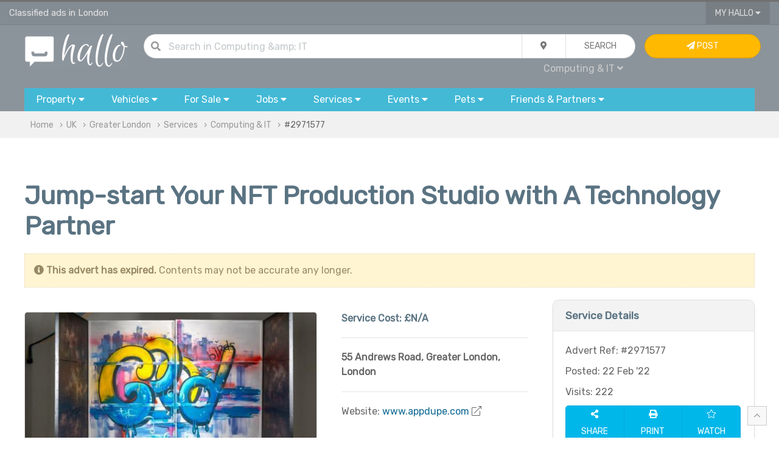

--- FILE ---
content_type: text/html; charset=UTF-8
request_url: https://www.hallo.co.uk/ads/computing-and-it-services/jump-start-your-nft-production-studio-with-a-technology-partner/2971577
body_size: 13895
content:
<!doctype html>
<html prefix="og: http://ogp.me/ns#">
<head>
    <!-- Global site tag (gtag.js) - Google Analytics -->
    <script async src="https://www.googletagmanager.com/gtag/js?id=UA-144379025-1"></script>
    <script>
        window.dataLayer = window.dataLayer || [];

        function gtag() {
            dataLayer.push(arguments);
        }

        gtag('js', new Date());

        gtag('config', 'UA-144379025-1');
    </script>

            <title>Jump-start Your NFT Production Studio with A Technology Partner | London | Greater London | Hallo</title>
        <meta charset="utf-8">

    <meta name="viewport" content="width=device-width, initial-scale=1.0, minimum-scale=1.0"/>
    <meta name="keywords" content="Computing & IT, Offered, IT, IT services, computing, computing services, computer repairs, Uk, web, web developer, web desiner, , London, Greater London, UK"/>
    <meta name="description" content="An NFT studio is something that digitizes the traditional art industry with drag-and-drop functionalities and off-the-shelf tools. Well, establishing"/>
    <link rel="shortcut icon" href="/favicon.ico" type="image/x-icon">


    <meta property="og:title" content="Jump-start Your NFT Production Studio with A Technology Partner | London | Greater London | Hallo"/>
    <meta property="og:description" content="An NFT studio is something that digitizes the traditional art industry with drag-and-drop functionalities and off-the-shelf tools. Well, establishing"/>
    <meta property="og:type" content="website"/>
    <meta property="og:url" content="https://www.hallo.co.uk/ads/computing-and-it-services/jump-start-your-nft-production-studio-with-a-technology-partner/2971577"/>
    <meta property="og:site_name" content="Hallo.co.uk">
    <meta property="og:locale" content="en_GB">
    <meta property="og:country-name" content="United Kingdom"/>

    
    <meta name="robots" content="index, follow"/>

                <meta property="og:image" content="https://cnt.hallo.co.uk/u/152761/i/1645540157_nft_studio_dev.jpg"/>
        <meta property="og:image:alt" content="preview image 1 for Jump-start Your NFT Production Studio with A Technology Partner"/>
    
            <meta property="og:region" content="Greater London"/>
                <meta property="og:locality" content="London"/>
                <meta property="og:postal-code" content="E8 4RL"/>
        <meta property="og:phone_number" content="9791101817"/>


    <meta name="twitter:card" content="summary"/>
    <meta name="twitter:site" content="@hallo_uk"/>
    <meta name="twitter:title" content="Jump-start Your NFT Production Studio with A Technology Partner | London | Greater London | Hallo"/>
            <meta name="twitter:image" content="https://cnt.hallo.co.uk/u/152761/i/1645540157_nft_studio_dev.jpg"/>
        <meta name="twitter:url" content="https://www.hallo.co.uk/ads/computing-and-it-services/jump-start-your-nft-production-studio-with-a-technology-partner/2971577"/>
    <meta name="twitter:description" content="An NFT studio is something that digitizes the traditional art industry with drag-and-drop functionalities and off-the-shelf tools. Well, establishing"/>

            <link rel="canonical" href="https://www.hallo.co.uk/ads/computing-and-it-services/jump-start-your-nft-production-studio-with-a-technology-partner/2971577"/>
    
                <link href="/css/uikit.min.css?v=6" rel="stylesheet">
        <link href="/css/grid.min.css?v=6" rel="stylesheet">
        <link href="/css/app.css?v=6" rel="stylesheet">
        <link href="/css/toggles.css?v=6" rel="stylesheet">
        <link href="/css/theme-default.css?v=6" rel="stylesheet">
        <link href="/css/fa.min.css?v=6" rel="stylesheet">
        <link href="/css/fa-solid.min.css?v=6" rel="stylesheet">
        <link href="/css/fa-light.min.css?v=6" rel="stylesheet">
        <link href="/css/fa-brands.min.css?v=6" rel="stylesheet">
        <link href="/css/autocomplete.min.css?v=6" rel="stylesheet">
        <link href="/css/autocomplete.themes.min.css?v=6" rel="stylesheet">
    

        <script>
        var usrSession = false;
        var urlWatch = "/ads/watch/add";
        var urlUnwatch = "/ads/watch/remove";
        var urlFollow = "/my/follow";
        var urlUnfollow = "/my/unfollow";
    </script>
            <script src="/js/uikit.min.js?v=6"></script>
        <script src="/js/jquery.js?v=6"></script>
        <script src="/js/autocomplete.min.js?v=6"></script>
        <script src="/js/global.js?v=6"></script>
    
    <script src="/js/jquery.form.min.js"></script>
    <script>
        function checkContent() {
            email = $("#msg_email").val();
            senderName = $("#msg_user").val();
            if (senderName == '') {
                $("#msg_error").html('Name & valid e-mail address are important when replying to an advert...');
                return false;
            }
            if (email == '') {
                $("#msg_error").html('Name & valid e-mail address are important when replying to an advert...');
                return false;
            }
            return true;
        }

        function validateEmail(email) {
            var re = /^(([^<>()[\]\\.,;:\s@\"]+(\.[^<>()[\]\\.,;:\s@\"]+)*)|(\".+\"))@((\[[0-9]{1,3}\.[0-9]{1,3}\.[0-9]{1,3}\.[0-9]{1,3}\])|(([a-zA-Z\-0-9]+\.)+[a-zA-Z]{2,}))$/;
            return re.test(email);
        }


        function r(who) {
                        var v8535 = '1471817';
            var phone = $(who).text().replace("XXXX", v8535.substring(7 -4));
            $(who).html("<a style='color:white' href='tel:" + phone + "'>" + phone + '</a>');
        }


        function send(wha) {
                        if (!checkContent()) {
                return false;
            }
            $("#msg_error").html('');
            email = $("#msg_email").val();
            if (validateEmail(email)) {
                $("#frm").submit();
            } else {
                $("#msg_error").html('Invalid e-mail address provided...');
            }
                    }

        var options = {
            success: processResponse,
            dataType: 'json'
        };
        $('#frm').ajaxForm(options);

        function processResponse(responseText, statusText, xhr, $form) {
            json = responseText;
            if (json.status == 1) {
                reply();
                notifier(json.msg, 'envelope');
            }
            if (json.status == 0) {
                $("#msg_error").html(json.msg);
            }
        }

        
        function printAd() {
            var url = '/ads/computing-and-it-services/jump-start-your-nft-production-studio-with-a-technology-partner/2971577?p=print';
            openWin(url, "Print", "800", "640");
        }
    </script>

    <script>
        var loc = 'Uk';

        if (loc.toLowerCase() === 'uk') {
            loc = 'UK';
        }

        $(document).ready(function () {
            $("#q").keypress(function (event) {
                if (event.which == 13) {
                    event.preventDefault();
                    qSearch();
                }
            });
            autocompleteLocation('ql', '/ajax/l/towns_search');
        });

        function setLocation(location) {
            location = location || 'uk';
            $.ajax({
                type: "POST",
                data: {
                    location: location
                },
                async: true,
                url: "/ajax/l/location_set",
            }).done(function (results) {
                if (results.status === 1) {
                    // var pathname = window.location.pathname.split('/');
                    // if(location !== 'uk') {
                    //     pathname[2] = toUrl(location);
                    // } else {
                    //     pathname[2] = '';
                    // }
                    // console.log(window.location.origin)
                    // console.log(pathname.join('/'))
                    // console.log(window.location.search)
                    //
                    // var url = window.location.origin;
                    // console.log(pathname)
                    // if(pathname.length) {
                    //     url += pathname.join('/')
                    // }
                    // url +=window.location.search
                    // window.location.href = '?location='+ toUrl(location);
                }
            });
        }
    </script>
</head>

<body>
    <!-- TOP NAV { -->
        <!-- TOP NAV { -->
<div class="hdr-nav-top">
    <div class="uk-container uk-container-large" style="height: 37px; padding: 0px 15px">
        <div uk-grid class="uk-grid uk-grid-collapse">
            <div class="uk-width-2-3@m uk-width-1-2 uk-text-truncate fc-whi-ed fs-11" style="line-height: 37px" id="top">
                Classified ads in London            </div>
            <div class="uk-width-1-3@m uk-width-1-2 uk-text-right">
                                                <button type="button" class="uk-button uk-button-width-reset uk-button-blank border-remove border-radius-remove" style="padding: 0px 15px">My Hallo <i class="fas fa-caret-down"></i></button>
                <div uk-dropdown="mode: click" class="uk-dropdown uk-dropdown-small" style="">
                    <ul class="uk-nav uk-nav-dropdown uk-text-left">
                                                    <li><a href="/my/sign-in"><i class="fas fa-sign-in"></i> Sign In...</a></li>
                            <li><a href="/register"><i class="fas fa-pen"></i> Sign Up</a></li>
                                            </ul>
                </div>
                                    <a href="#" uk-toggle="target: #navigation-container; cls: uk-visible@m; animation: uk-animation-slide-top;" class="fc-whi uk-margin-small-left uk-hidden@m"><i class="fas fa-bars fs-14"></i></a>
                            </div>
        </div>
    </div>
</div>
<!-- } TOP NAV -->

                                                                                                                                                                                                                                                                                                                                                                                                                                                                                                                                                                                                    
<div class="hdr-nav">
    <!-- NAV { -->
    <div class="uk-container uk-container-large" style="padding: 15px 30px;">
        <div uk-grid class="uk-grid uk-grid-small">
            <div class="uk-width-1-6@m uk-text-center">
                <a href="/" title="Hallo Free Classified Ads"><img alt="Hallo Classifieds Ads" class="uk-width-auto@s uk-width-1-4" src="/gfx/hallo_logo.png"></a>
            </div>
            <div class="uk-width-2-3@m">
                <form class="uk-form">
                    <div class="uk-button-group uk-width-1-1">
                        <dic class="uk-inline uk-width-expand">
                            <div class="uk-form-icon"><i class="fas fa-search"></i></div>
                            <input type="text" class="uk-input uk-width-expand border-radius" style="border-radius: 30px" id="q" value="" placeholder="Search  in Computing &amp; IT ...">
                        </dic>
                        <div class="uk-inline">
                            <button type="button" class="uk-button" id="search_drop"><i class="fas fa-map-marker-alt"></i></button>
                            <div uk-drop="mode: click" >
                                <div class="uk-card uk-card-body uk-card-default uk-card-small">
                                    <div uk-grid class="uk-grid uk-grid-small">
                                        <div class="uk-width-1-1">
                                            <h4>Current Location</h4>
                                        </div>
                                        <div class="uk-width-1-1">
                                            <div class="uk-button-group uk-width-1-1">
                                                <div class="form-icon uk-width-auto uk-form-small"><i class="fas fa-map-marker-alt"></i></div>
                                                <input type="text" name="ql" id="ql" value="UK" class="uk-input uk-form-small uk-width-expand" placeholder="in all UK...">
                                            </div>
                                        </div>
                                        <div class="uk-width-1-1">
                                            <h4>Distance</h4>
                                        </div>
                                        <div class="uk-width-1-1">
                                            <select name="miles_distance" id="miles_distance" class="uk-select uk-form-small uk-width-1-1 uk-width-expand border-radius">
                                                <option selected value="">Within the area</option>
                                                <option  value="3">+3 miles</option>
                                                <option  value="5">+5 miles</option>
                                                <option  value="10">+10 miles</option>
                                                <option  value="15">+15 miles</option>
                                                <option  value="30">+30 miles</option>
                                                <option  value="50">+50 miles</option>
                                                <option  value="75">+75 miles</option>
                                                <option  value="100">+100 miles</option>
                                            </select>
                                        </div>
                                    </div>
                                </div>
                            </div>
                        </div>
                        <button id="qb" class="uk-button uk-width-auto" type="button" onclick="qSearch();"><span class="uk-hidden@m"><i class="fas fa-chevron-right"></i></span><span class="uk-visible@m">Search</span></button>
                    </div>
                    <div class="uk-width-1-1 uk-text-right@m uk-text-center">
                        <div style="padding: 5px">
                            <a id="qc" class="fc-gre fs-12  uk-padding-small">All Categories <i class="fas fa-caret-down"></i></a>
                            <div uk-dropdown="mode: click">
                                <ul class="uk-nav uk-nav-dropdown uk-text-left" style="z-index: 99999">
                                    <li class="uk-nav-header">Search in...</li>
                                    <li><a href="javascript:;" onclick="setCat('All', '');">All</a></li>
                                    <li class="uk-nav-divider"></li>
                                                                                                                                                                                                                                                                                                                                                                                                                                                                                                                                                                                                                                                                                                                                                                                                                                                                                                                                                                                                                                                                                                                                                                                                                                                                                                                                                                    <li><a href="javascript:;" onclick="setCat('Services', 'services')" class="b">Services</a></li>
                                            <li class="uk-nav-divider"></li>
                                                                                            <li><a href="javascript:;" onclick="setCat('Accounting &amp; Finance', 'accounting-financial-services')">Accounting &amp; Finance</a></li>
                                                                                                                                            <li><a href="javascript:;" onclick="setCat('Advertising, Photography &amp; Printing', 'advertising-photography-printing')">Advertising, Photography &amp; Printing</a></li>
                                                                                                                                            <li><a href="javascript:;" onclick="setCat('Legal Advice &amp; Immigration', 'legal-advice-immigration-services')">Legal Advice &amp; Immigration</a></li>
                                                                                                                                            <li><a href="javascript:;" onclick="setCat('Computing &amp; IT', 'computing-and-it-services')">Computing &amp; IT</a></li>
                                                                                                                                            <li><a href="javascript:;" onclick="setCat('Building &amp; Renovation', 'building-and-renovation-services')">Building &amp; Renovation</a></li>
                                                                                                                                            <li><a href="javascript:;" onclick="setCat('Electrical &amp; Plumbing', 'electrical-and-plumbing-services')">Electrical &amp; Plumbing</a></li>
                                                                                                                                            <li><a href="javascript:;" onclick="setCat('Cleaning Services', 'cleaning-services')">Cleaning Services</a></li>
                                                                                                                                            <li><a href="javascript:;" onclick="setCat('Babysitting &amp; Childcare', 'babysitting-and-childcare-services')">Babysitting &amp; Childcare</a></li>
                                                                                                                                            <li><a href="javascript:;" onclick="setCat('Courier, Shipping &amp; Removals', 'courier-shipping-removals-services')">Courier, Shipping &amp; Removals</a></li>
                                                                                                                                            <li><a href="javascript:;" onclick="setCat('Counseling', 'counseling-services')">Counseling</a></li>
                                                                                                                                            <li><a href="javascript:;" onclick="setCat('Health &amp; Beauty', 'health-and-beauty-services')">Health &amp; Beauty</a></li>
                                                                                                                                            <li><a href="javascript:;" onclick="setCat('Tuition &amp; Teaching', 'tuition-and-teaching-services')">Tuition &amp; Teaching</a></li>
                                                                                                                                            <li><a href="javascript:;" onclick="setCat('Translation &amp; Interpreting', 'translation-and-interpreting')">Translation &amp; Interpreting</a></li>
                                                                                                                                            <li><a href="javascript:;" onclick="setCat('Entertainment', 'entertainment-services')">Entertainment</a></li>
                                                                                                                                            <li><a href="javascript:;" onclick="setCat('Travel &amp; Holidays', 'travel-and-holidays')">Travel &amp; Holidays</a></li>
                                                                                                                                            <li><a href="javascript:;" onclick="setCat('Tours &amp; Sightseeing', 'tours-and-sightseeing')">Tours &amp; Sightseeing</a></li>
                                                                                                                                            <li><a href="javascript:;" onclick="setCat('Taxis &amp; Private Hire', 'taxis-and-private-hire')">Taxis &amp; Private Hire</a></li>
                                                                                                                                            <li><a href="javascript:;" onclick="setCat('Rideshare &amp; Car Pooling', 'rideshare-and-car-pooling')">Rideshare &amp; Car Pooling</a></li>
                                                                                                                                            <li><a href="javascript:;" onclick="setCat('Vehicle Repairs', 'car-van-repair-services')">Vehicle Repairs</a></li>
                                                                                                                                            <li><a href="javascript:;" onclick="setCat('Tools &amp; Equipment Hire', 'tools-and-equipment-hire')">Tools &amp; Equipment Hire</a></li>
                                                                                                                                            <li><a href="javascript:;" onclick="setCat('Astrology &amp; Psychics', 'astrology-and-psychics')">Astrology &amp; Psychics</a></li>
                                                                                                                                            <li><a href="javascript:;" onclick="setCat('Security &amp; Safety Services', 'security-and-safety-services')">Security &amp; Safety Services</a></li>
                                                                                                                                                                                                                                                                                                                                                                                                                                                                                                                                                                                                                                                                                                                                                                                                                    

                                                                            <script>
                                            $(document).ready(function () {
                                                setCat('Computing &amp; IT', 'computing-and-it-services')
                                            });
                                        </script>
                                                                    </ul>
                            </div>
                        </div>
                        <span id="qcu" style="display: none"></span>
                    </div>
                </form>
            </div>
            <div class="uk-width-1-6@m uk-visible@m">
                                    <a class="uk-button uk-button uk-button-warning uk-width-1-1" href="/my/sign-in"> <i class="fas fa-paper-plane"></i> Post <span class="uk-visible@xl"> Advert</span></a>
                            </div>
        </div>
    </div>
    <!-- } NAV -->

    <!-- CATS { -->
        <div class="uk-container uk-container-large uk-visible@m" id="navigation-container">
        <div id="navigation">
            <button type="button" class="uk-button uk-width-auto">
                <div class="uk-visible@m">Property <i class="fas fa-caret-down"></i></div>
                <div class="uk-hidden@m"><i class="fas fa-home fs-20 fc-whi" style="line-height: 15pt;"></i></div>
                <div class="uk-hidden@m fc-whi uk-text-center fs-9 uk-text-uppercase" style="line-height: 10pt; margin-bottom: 15px">Property</div>
            </button>
            <div uk-dropdown="mode: click; pos: bottom-justify; boundary: #navigation; boundary-align: true" class="uk-panel-scrollable">
                <div class="bubble">
                    <div class="uk-grid" uk-grid>
                        <div class="uk-width-2-3@m">
                            <div class="uk-card uk-card-body uk-column-1-2@s">
                                <ul class="uk-nav uk-dropdown-nav">
                                    <li class="uk-nav-header fs-13">Property for Rent</li>
                                                                            <li>
                                            <a class="fs-12" href="/flats-and-houses-to-rent" title="Flats &amp; Houses">Flats &amp; Houses</a>
                                        </li>
                                                                            <li>
                                            <a class="fs-12" href="/rooms-to-rent-and-flatshare" title="Rooms">Rooms</a>
                                        </li>
                                                                            <li>
                                            <a class="fs-12" href="/office-space-to-rent" title="Office Space">Office Space</a>
                                        </li>
                                                                            <li>
                                            <a class="fs-12" href="/retail-office-industrial-units-to-rent" title="Retail, Office &amp; Industrial Units">Retail, Office &amp; Industrial Units</a>
                                        </li>
                                                                            <li>
                                            <a class="fs-12" href="/parking-storage-garage-to-rent" title="Parking, Storage &amp; Garage">Parking, Storage &amp; Garage</a>
                                        </li>
                                                                            <li>
                                            <a class="fs-12" href="/holiday-rentals-and-home-swap" title="Holiday Rentals &amp; Home Swap">Holiday Rentals &amp; Home Swap</a>
                                        </li>
                                                                            <li>
                                            <a class="fs-12" href="/hotels-hostels-short-stay-lettings" title="Hotels, Hostels &amp; Short Stay">Hotels, Hostels &amp; Short Stay</a>
                                        </li>
                                                                        <li class="uk-nav-header fs-13">Property for Sale</li>
                                                                            <li>
                                            <a class="fs-12" href="/flats-and-houses-for-sale" title="Flats &amp; Houses">Flats &amp; Houses</a>
                                        </li>
                                                                            <li>
                                            <a class="fs-12" href="/flats-and-houses-overseas-for-sale" title="Flats &amp; Houses Overseas">Flats &amp; Houses Overseas</a>
                                        </li>
                                                                            <li>
                                            <a class="fs-12" href="/retail-office-industrial-units-for-sale" title="Retail, Office &amp; Industrial Units">Retail, Office &amp; Industrial Units</a>
                                        </li>
                                                                    </ul>
                            </div>
                        </div>
                        <div class="uk-width-1-3@m bc-whi-d border-radius border-radius-left-remove uk-visible@m">
                            <div class="uk-card-body">
                                <div class="uk-margin-auto uk-text-middle uk-text-center">
                                <span class="fa-stack fa-2x">
                                    <i class="fas fa-circle fa-stack-2x fc-gre-ed"></i>
                                    <i class="fas fa-home fa-stack-1x fc-whi"></i>
                                </span>
                                </div>
                                <ul class="uk-list uk-list-divider">
                                    <li><i class="fas fa-bookmark"></i> Browse ads for house and flats rentals in UK.</li>
                                    <li><i class="fas fa-bookmark"></i> Find room to rent and flatshare in UK.</li>
                                    <li><i class="fas fa-bookmark"></i> Find the perfect tenants in UK - advertise your house or flat for rent.
                                </ul>
                            </div>
                        </div>
                    </div>
                </div>
            </div>


            <button type="button" class="uk-button uk-width-auto">
                <span class="uk-visible@m">Vehicles <i class="fas fa-caret-down"></i></span>
                <div class="uk-hidden@m"><i class="fas fa-car fs-20 fc-whi" style="line-height: 15pt;"></i></div>
                <div class="uk-hidden@m fc-whi uk-text-center fs-9 uk-text-uppercase" style="line-height: 10pt; margin-bottom: 15px">Cars</div>
            </button>
            <div uk-dropdown="mode: click; pos: bottom-justify; boundary: #navigation; boundary-align: true" class="uk-panel-scrollable">
                <div class="bubble">
                    <div uk-grid class="uk-grid">
                        <div class="uk-width-2-3@m">
                            <div class="uk-card uk-card-body uk-column-1-2@m">
                                <ul class="uk-nav uk-nav-dropdown">
                                    <li class="uk-nav-header fs-13">Cars, Commercial Vehicles & Boats</li>
                                                                            <li>
                                            <a class="fs-12" href="/cars" title="Cars">Cars</a>
                                        </li>
                                                                            <li>
                                            <a class="fs-12" href="/vans-and-commercial-vehicles" title="Vans &amp; Commercial Vehicles">Vans &amp; Commercial Vehicles</a>
                                        </li>
                                                                            <li>
                                            <a class="fs-12" href="/scooters-motorcycles-for-sale" title="Scooters &amp; Motorcycles">Scooters &amp; Motorcycles</a>
                                        </li>
                                                                            <li>
                                            <a class="fs-12" href="/cars-vans-parts-and-salvage" title="Vehicles Parts &amp; Accessories">Vehicles Parts &amp; Accessories</a>
                                        </li>
                                                                            <li>
                                            <a class="fs-12" href="/bicycles" title="Bicycles">Bicycles</a>
                                        </li>
                                                                            <li>
                                            <a class="fs-12" href="/boats-for-sale" title="Boats">Boats</a>
                                        </li>
                                                                            <li>
                                            <a class="fs-12" href="/plates-registration-for-sale" title="Plates &amp; Regs For Sale">Plates &amp; Regs For Sale</a>
                                        </li>
                                                                            <li>
                                            <a class="fs-12" href="/caravans-motorhomes-for-sale" title="Caravans &amp; Motorhomes">Caravans &amp; Motorhomes</a>
                                        </li>
                                                                    </ul>
                            </div>
                        </div>
                        <div class="uk-width-1-3@m bc-whi-d border-radius border-radius-left-remove uk-visible@m">
                            <div class="uk-card-body">
                                <div class="uk-margin-auto uk-text-middle uk-text-center">
                                <span class="fa-stack fa-2x">
                                    <i class="fas fa-circle fa-stack-2x fc-gre-ed"></i>
                                    <i class="fas fa-car fa-stack-1x fc-whi"></i>
                                </span>
                                </div>
                                <ul class="uk-list uk-list-divider">
                                    <li><i class="fas fa-bookmark"></i> Buy or sell your car, van, caravans or boat for sale in UK.</li>
                                    <li><i class="fas fa-bookmark"></i> Sell your car or van quickly with our VRM look up service.</li>
                                    <li><i class="fas fa-bookmark"></i> Pay on site after inspection of the vehicle.</li>
                                </ul>
                            </div>
                        </div>
                    </div>
                </div>
            </div>


            <button type="button" class="uk-button">
                <span class="uk-visible@m">For Sale <i class="fas fa-caret-down"></i></span>
                <div class="uk-hidden@m"><i class="fas fa-tags fs-20 fc-whi" style="line-height: 15pt;"></i></div>
                <div class="uk-hidden@m fc-whi uk-text-center fs-9 uk-text-uppercase" style="line-height: 10pt; margin-bottom: 15px">Items</div>
            </button>
            <div uk-dropdown="mode: click; pos: bottom-justify; boundary: #navigation; boundary-align: true" class="uk-panel-scrollable">
                <div class="bubble">
                    <div class="uk-grid" uk-grid>
                        <div class="uk-width-2-3@m">
                            <div class="uk-card uk-card-body uk-column-1-3@m">
                                <ul class="uk-nav uk-nav-dropdown">
                                    <li class="uk-nav-header fs-13">Electronics</li>
                                                                            <li>
                                            <a class="fs-12" href="/computers-laptops-servers" title="Computers, Laptops &amp; Servers">Computers, Laptops &amp; Servers</a>
                                        </li>
                                                                            <li>
                                            <a class="fs-12" href="/mobiles-tablets-handhelds" title="Mobiles, Tablets &amp; Handhelds">Mobiles, Tablets &amp; Handhelds</a>
                                        </li>
                                                                            <li>
                                            <a class="fs-12" href="/tvs-home-entertainment-systems" title="TV &amp; Home Entertainment">TV &amp; Home Entertainment</a>
                                        </li>
                                                                            <li>
                                            <a class="fs-12" href="/audio-hi-fi-systems" title="Audio &amp; Hi-Fi">Audio &amp; Hi-Fi</a>
                                        </li>
                                                                            <li>
                                            <a class="fs-12" href="/video-games-consoles" title="Video Games &amp; Consoles">Video Games &amp; Consoles</a>
                                        </li>
                                                                            <li>
                                            <a class="fs-12" href="/software-for-sale" title="Software">Software</a>
                                        </li>
                                                                            <li>
                                            <a class="fs-12" href="/cameras-and-photography" title="Cameras &amp; Photography">Cameras &amp; Photography</a>
                                        </li>
                                                                            <li>
                                            <a class="fs-12" href="/pc-office-peripherals-accessories" title="Peripherals &amp; Accessories">Peripherals &amp; Accessories</a>
                                        </li>
                                                                            <li>
                                            <a class="fs-12" href="/telephony-surveilance-networking" title="Telephony, Surveilance &amp; Networking">Telephony, Surveilance &amp; Networking</a>
                                        </li>
                                                                            <li>
                                            <a class="fs-12" href="/in-car-equipment" title="In-Car Entertainment">In-Car Entertainment</a>
                                        </li>
                                                                            <li>
                                            <a class="fs-12" href="/medical-dental-equipment" title="Medical &amp; Dental Equipment">Medical &amp; Dental Equipment</a>
                                        </li>
                                                                        <li class="uk-nav-header fs-13">Home & Garden</li>
                                                                            <li>
                                            <a class="fs-12" href="/furniture-for-sale" title="Furniture">Furniture</a>
                                        </li>
                                                                            <li>
                                            <a class="fs-12" href="/appliances-for-sale" title="Appliances">Appliances</a>
                                        </li>
                                                                            <li>
                                            <a class="fs-12" href="/flooring-carpets-vynil-for-sale" title="Flooring">Flooring</a>
                                        </li>
                                                                            <li>
                                            <a class="fs-12" href="/home-textiles-curtains-bedding-for-sale" title="Textiles">Textiles</a>
                                        </li>
                                                                            <li>
                                            <a class="fs-12" href="/lighting" title="Lighting">Lighting</a>
                                        </li>
                                                                            <li>
                                            <a class="fs-12" href="/garden-tools-equipment-for-sale" title="Garden Tools &amp; Equipment">Garden Tools &amp; Equipment</a>
                                        </li>
                                                                            <li>
                                            <a class="fs-12" href="/gardening-plants-and-supplies" title="Gardening Supplies">Gardening Supplies</a>
                                        </li>
                                                                            <li>
                                            <a class="fs-12" href="/cleaning-and-maintenance" title="Cleaning &amp; Maintenance">Cleaning &amp; Maintenance</a>
                                        </li>
                                                                            <li>
                                            <a class="fs-12" href="/crafts-and-accessories" title="Crafts &amp; Accessories">Crafts &amp; Accessories</a>
                                        </li>
                                                                            <li>
                                            <a class="fs-12" href="/food-and-drink" title="Food &amp; Drink">Food &amp; Drink</a>
                                        </li>
                                                                            <li>
                                            <a class="fs-12" href="/toys-and-games" title="Toys &amp; Games">Toys &amp; Games</a>
                                        </li>
                                                                            <li>
                                            <a class="fs-12" href="/freebies" title="Freebies">Freebies</a>
                                        </li>
                                                                        <li class="uk-nav-header fs-13">Fashion</li>
                                                                            <li>
                                            <a class="fs-12" href="/men-women-kids-clothes" title="Clothing">Clothing</a>
                                        </li>
                                                                            <li>
                                            <a class="fs-12" href="/shoes-and-footware" title="Footware">Footware</a>
                                        </li>
                                                                            <li>
                                            <a class="fs-12" href="/fashion-accessories" title="Accessories">Accessories</a>
                                        </li>
                                                                            <li>
                                            <a class="fs-12" href="/jewellery-and-watches" title="Jewellery &amp; Watches">Jewellery &amp; Watches</a>
                                        </li>
                                                                            <li>
                                            <a class="fs-12" href="/health-and-beauty" title="Health &amp; Beauty">Health &amp; Beauty</a>
                                        </li>
                                                                        <li class="uk-nav-header fs-13">Baby</li>
                                                                            <li>
                                            <a class="fs-12" href="/baby-clothes-shoes-and-accessories" title="Clothes, Shoes &amp; Accessories">Clothes, Shoes &amp; Accessories</a>
                                        </li>
                                                                            <li>
                                            <a class="fs-12" href="/pushchairs-prams-and-car-seats" title="Pushchairs, Prams &amp; Car Seats">Pushchairs, Prams &amp; Car Seats</a>
                                        </li>
                                                                            <li>
                                            <a class="fs-12" href="/baby-maternity-and-pregnancy" title="Maternity &amp; Pregnancy">Maternity &amp; Pregnancy</a>
                                        </li>
                                                                            <li>
                                            <a class="fs-12" href="/baby-and-kids-activity-toys" title="Toys &amp; Activity">Toys &amp; Activity</a>
                                        </li>
                                                                        <li class="uk-nav-header fs-13">Tools & Materials</li>
                                                                            <li>
                                            <a class="fs-12" href="/power-tools-and-equipment-for-sale" title="Power Tools &amp; Equipment">Power Tools &amp; Equipment</a>
                                        </li>
                                                                            <li>
                                            <a class="fs-12" href="/building-materials" title="Building Materials">Building Materials</a>
                                        </li>
                                                                            <li>
                                            <a class="fs-12" href="/plumbing-materials" title="Plumbing Materials">Plumbing Materials</a>
                                        </li>
                                                                            <li>
                                            <a class="fs-12" href="/electrical-materials" title="Electrical Materials">Electrical Materials</a>
                                        </li>
                                                                            <li>
                                            <a class="fs-12" href="/fixings-and-hand-tools" title="Fixing &amp; Hand Tools">Fixing &amp; Hand Tools</a>
                                        </li>
                                                                            <li>
                                            <a class="fs-12" href="/access-equipment" title="Access">Access</a>
                                        </li>
                                                                        <li class="uk-nav-header fs-13">Collectibles & Antiques</li>
                                                                            <li>
                                            <a href="/antique-old-printed-photographic" title="Printed &amp; Photographic">Printed &amp; Photographic</a>
                                        </li>
                                                                            <li>
                                            <a href="/antique-tools-and-equipment" title="Tools &amp; Equipment">Tools &amp; Equipment</a>
                                        </li>
                                                                            <li>
                                            <a href="/antique-accessories-and-wearables" title="Accessories &amp; Wearables">Accessories &amp; Wearables</a>
                                        </li>
                                                                            <li>
                                            <a href="/antiuqe-crafts-and-art" title="Art &amp; Craft">Art &amp; Craft</a>
                                        </li>
                                                                            <li>
                                            <a href="/collectibles-and-technology" title="Technology">Technology</a>
                                        </li>
                                                                            <li>
                                            <a href="/minerals-and-fossils" title="Minerals &amp; Fossils">Minerals &amp; Fossils</a>
                                        </li>
                                                                            <li>
                                            <a href="/antique-furniture-for-sale" title="Furniture">Furniture</a>
                                        </li>
                                                                        <li class="uk-nav-header fs-13">Leisure</li>
                                                                            <li>
                                            <a class="fs-12" href="/books-cds-dvds-for-sale" title="Books, CDs, DVDs">Books, CDs, DVDs</a>
                                        </li>
                                                                            <li>
                                            <a class="fs-12" href="/sport-and-activity-equipment-for-sale" title="Sport &amp; Activity Equipment">Sport &amp; Activity Equipment</a>
                                        </li>
                                                                            <li>
                                            <a class="fs-12" href="/music-instruments-for-sale" title="Musical Instruments">Musical Instruments</a>
                                        </li>
                                                                            <li>
                                            <a class="fs-12" href="/hobby-and-crafts" title="Hobby &amp; Crafts">Hobby &amp; Crafts</a>
                                        </li>
                                                                            <li>
                                            <a class="fs-12" href="/celabrations-and-occasions" title="Celebrations &amp; Occasions">Celebrations &amp; Occasions</a>
                                        </li>
                                                                        <li class="uk-nav-header fs-13">Businesses for Sale</li>
                                                                            <li>
                                            <a class="fs-12" href="/domains-and-websites-for-sale" title="Domains &amp; Websites For Sale">Domains &amp; Websites For Sale</a>
                                        </li>
                                                                            <li>
                                            <a class="fs-12" href="/cafes-bars-restaurants-for-sale" title="Cafes, Bars &amp; Restaurants">Cafes, Bars &amp; Restaurants</a>
                                        </li>
                                                                            <li>
                                            <a class="fs-12" href="/shops-and-workshops-for-sale" title="Shops &amp; Workshops">Shops &amp; Workshops</a>
                                        </li>
                                                                            <li>
                                            <a class="fs-12" href="/business-in-services-for-sale" title="Services">Services</a>
                                        </li>
                                                                            <li>
                                            <a class="fs-12" href="/businesses-for-sale" title="Trade, Distribution &amp; Manufacturing">Trade, Distribution &amp; Manufacturing</a>
                                        </li>
                                                                    </ul>
                            </div>
                        </div>
                        <div class="uk-width-1-3@m bc-whi-d border-radius border-radius-left-remove uk-visible@m">
                            <div class="uk-card uk-card-body">
                                <div class="uk-margin-auto uk-text-middle uk-text-center">
                                <span class="fa-stack fa-2x">
                                    <i class="fas fa-circle fa-stack-2x fc-gre-ed"></i>
                                    <i class="fas fa-tags fa-stack-1x fc-whi"></i>
                                </span>
                                </div>
                                <ul class="uk-list uk-list-divider">
                                    <li><i class="fas fa-bookmark"></i> Buy & sell new and used goods and electronics.</li>
                                    <li><i class="fas fa-bookmark"></i> Sell products & events tickets with <i class="fab fa-paypal"></i> PayPal.</li>
                                </ul>
                            </div>
                        </div>
                    </div>
                </div>
            </div>


            <button type="button" class="uk-button">
                <span class="uk-visible@m">Jobs <i class="fas fa-caret-down"></i></span>
                <div class="uk-hidden@m"><i class="fas fa-users fs-20 fc-whi" style="line-height: 15pt;"></i></div>
                <div class="uk-hidden@m fc-whi uk-text-center fs-9 uk-text-uppercase" style="line-height: 10pt; margin-bottom: 15px">Jobs</div>
            </button>
            <div uk-dropdown="mode: click; pos: bottom-justify; boundary: #navigation; boundary-align: true" class="uk-panel-scrollable">
                <div class="bubble">
                    <div class="uk-grid" uk-grid>
                        <div class="uk-width-2-3@m">
                            <div class="uk-card uk-card-body uk-column-1-2@m">
                                <ul class="uk-nav uk-nav-dropdown">
                                    <li class="uk-nav-header fs-13">Pofessional & Retail Job Vacancies</li>
                                                                            <li>
                                            <a href="/jobs-in-telecoms-and-engineering" title="Telecoms &amp; Computers">Telecoms &amp; Computers</a>
                                        </li>
                                                                            <li>
                                            <a href="/jobs-in-admin-and-office" title="Admin &amp; Office">Admin &amp; Office</a>
                                        </li>
                                                                            <li>
                                            <a href="/jobs-in-art-media-and-design" title="Art, Media &amp; Design">Art, Media &amp; Design</a>
                                        </li>
                                                                            <li>
                                            <a href="/jobs-in-business-and-management" title="Business &amp; Management">Business &amp; Management</a>
                                        </li>
                                                                            <li>
                                            <a href="/jobs-in-customer-services" title="Customer Services">Customer Services</a>
                                        </li>
                                                                            <li>
                                            <a href="/jobs-in-education-and-training" title="Education &amp; Training">Education &amp; Training</a>
                                        </li>
                                                                            <li>
                                            <a href="/jobs-in-engineering-and-architecture" title="Engineering &amp; Architecture">Engineering &amp; Architecture</a>
                                        </li>
                                                                            <li>
                                            <a href="/jobs-in-childcare-and-social-care" title="Childcare &amp; Social Care">Childcare &amp; Social Care</a>
                                        </li>
                                                                            <li>
                                            <a href="/jobs-in-medical-and-health" title="Medical &amp; Health">Medical &amp; Health</a>
                                        </li>
                                                                            <li>
                                            <a href="/jobs-in-bar-restaurant-and-hotels" title="Bar, Restaurant &amp; Hotels">Bar, Restaurant &amp; Hotels</a>
                                        </li>
                                                                            <li>
                                            <a href="/jobs-in-sales-and-business-development" title="Sales &amp; Business Development">Sales &amp; Business Development</a>
                                        </li>
                                                                            <li>
                                            <a href="/jobs-in-software-web-development" title="Software &amp; Web Development">Software &amp; Web Development</a>
                                        </li>
                                                                            <li>
                                            <a href="/jobs-in-bands-musicians-djs" title="Bands, Musicians &amp; DJs">Bands, Musicians &amp; DJs</a>
                                        </li>
                                                                            <li>
                                            <a href="/jobs-in-skilled-trade-and-craft" title="Skilled Trade &amp; Craft">Skilled Trade &amp; Craft</a>
                                        </li>
                                                                            <li>
                                            <a href="/jobs-in-accounting-and-finance" title="Accounting &amp; Finance">Accounting &amp; Finance</a>
                                        </li>
                                                                            <li>
                                            <a href="/jobs-in-agriculture" title="Agriculture">Agriculture</a>
                                        </li>
                                                                            <li>
                                            <a href="/jobs-in-aerospace" title="Aerospace">Aerospace</a>
                                        </li>
                                                                            <li>
                                            <a href="/jobs-in-automotive" title="Automotive">Automotive</a>
                                        </li>
                                                                            <li>
                                            <a href="/jobs-in-legal-and-law" title="Legal &amp; Law">Legal &amp; Law</a>
                                        </li>
                                                                            <li>
                                            <a href="/jobs-in-leisure-and-sport" title="Leisure &amp; Sport">Leisure &amp; Sport</a>
                                        </li>
                                                                            <li>
                                            <a href="/jobs-in-logistics-and-distribution" title="Logistics &amp; Distribution">Logistics &amp; Distribution</a>
                                        </li>
                                                                            <li>
                                            <a href="/jobs-in-manufacturing" title="Manufacturing">Manufacturing</a>
                                        </li>
                                                                            <li>
                                            <a href="/volunteer-and-charity-jobs" title="Volunteer &amp; Charity">Volunteer &amp; Charity</a>
                                        </li>
                                                                            <li>
                                            <a href="/jobs-in-public-sector-and-government" title="Public Sector &amp; Government">Public Sector &amp; Government</a>
                                        </li>
                                                                            <li>
                                            <a href="/jobs-in-recruitment" title="Recruitment">Recruitment</a>
                                        </li>
                                                                            <li>
                                            <a href="/jobs-in-science-and-research" title="Science &amp; Research">Science &amp; Research</a>
                                        </li>
                                                                            <li>
                                            <a href="/jobs-in-transport-and-rail" title="Transport &amp; Rail">Transport &amp; Rail</a>
                                        </li>
                                                                            <li>
                                            <a href="/jobs-in-travel-and-tourism" title="Travel &amp; Tourism">Travel &amp; Tourism</a>
                                        </li>
                                                                            <li>
                                            <a href="/jobs-in-retail" title="Retail">Retail</a>
                                        </li>
                                                                            <li>
                                            <a href="/jobs-in-property-and-housing" title="Property &amp; Housing">Property &amp; Housing</a>
                                        </li>
                                                                            <li>
                                            <a href="/jobs-in-insurance" title="Insurance">Insurance</a>
                                        </li>
                                                                            <li>
                                            <a href="/jobs-in-military-and-defence" title="Military &amp; Defence">Military &amp; Defence</a>
                                        </li>
                                                                            <li>
                                            <a href="/general-jobs" title="General Jobs">General Jobs</a>
                                        </li>
                                                                            <li>
                                            <a href="/part-time-and-weekend-jobs" title="Part Time &amp; Weekend">Part Time &amp; Weekend</a>
                                        </li>
                                                                    </ul>
                            </div>
                        </div>
                        <div class="uk-width-1-3@m bc-whi-d border-radius border-radius-left-remove uk-visible@m">
                            <div class="uk-card uk-card-body">
                                <div class="uk-margin-auto uk-text-middle uk-text-center">
                                <span class="fa-stack fa-2x">
                                    <i class="fas fa-circle fa-stack-2x fc-gre-ed"></i>
                                    <i class="fas fa-users fa-stack-1x fc-whi"></i>
                                </span>
                                </div>
                                <ul class="uk-list uk-list-divider">
                                    <li><i class="fas fa-bookmark"></i> Find a full time or part time jobs in Uk.</li>
                                    <li><i class="fas fa-bookmark"></i> Upload your CV and speed up your job applications.</li>
                                    <li><i class="fas fa-bookmark"></i> Are you a job agency? Upload your jobs.</li>
                                </ul>
                            </div>
                        </div>
                    </div>
                </div>
            </div>

            <button type="button" class="uk-button">
                <span class="uk-visible@m">Services <i class="fas fa-caret-down"></i></span>
                <div class="uk-hidden@m"><i class="fas fa-thumbs-up fs-20 fc-whi" style="line-height: 15pt;"></i></div>
                <div class="uk-hidden@m fc-whi uk-text-center fs-9 uk-text-uppercase" style="line-height: 10pt; margin-bottom: 15px">Services</div>
            </button>
            <div uk-dropdown="mode: click; pos: bottom-justify; boundary: #navigation; boundary-align: true" class="uk-panel-scrollable">
                <div class="bubble">
                    <div class="uk-grid" uk-grid>
                        <div class="uk-width-2-3@m">
                            <div class="uk-card uk-card-body uk-column-1-2@m">
                                <ul class="uk-nav uk-nav-dropdown">
                                    <li class="uk-nav-header fs-13">Skilled Services</li>
                                                                            <li><a class="fs-12" href="/accounting-financial-services" title="Accounting &amp; Finance">Accounting &amp; Finance</a></li>
                                                                            <li><a class="fs-12" href="/advertising-photography-printing" title="Advertising, Photography &amp; Printing">Advertising, Photography &amp; Printing</a></li>
                                                                            <li><a class="fs-12" href="/legal-advice-immigration-services" title="Legal Advice &amp; Immigration">Legal Advice &amp; Immigration</a></li>
                                                                            <li><a class="fs-12" href="/computing-and-it-services" title="Computing &amp; IT">Computing &amp; IT</a></li>
                                                                            <li><a class="fs-12" href="/building-and-renovation-services" title="Building &amp; Renovation">Building &amp; Renovation</a></li>
                                                                            <li><a class="fs-12" href="/electrical-and-plumbing-services" title="Electrical &amp; Plumbing">Electrical &amp; Plumbing</a></li>
                                                                            <li><a class="fs-12" href="/cleaning-services" title="Cleaning Services">Cleaning Services</a></li>
                                                                            <li><a class="fs-12" href="/babysitting-and-childcare-services" title="Babysitting &amp; Childcare">Babysitting &amp; Childcare</a></li>
                                                                            <li><a class="fs-12" href="/translation-and-interpreting" title="Translation &amp; Interpreting">Translation &amp; Interpreting</a></li>
                                                                            <li><a class="fs-12" href="/car-van-repair-services" title="Vehicle Repairs">Vehicle Repairs</a></li>
                                                                        <li class="uk-nav-header fs-13">Health & Beauty Services</li>
                                                                            <li><a class="fs-12" href="/counseling-services" title="Counseling">Counseling</a></li>
                                                                            <li><a class="fs-12" href="/health-and-beauty-services" title="Health &amp; Beauty">Health &amp; Beauty</a></li>
                                                                        <li class="uk-nav-header fs-13">Transportation</li>
                                                                            <li><a class="fs-12" href="/courier-shipping-removals-services" title="Courier, Shipping &amp; Removals">Courier, Shipping &amp; Removals</a></li>
                                                                            <li><a class="fs-12" href="/taxis-and-private-hire" title="Taxis &amp; Private Hire">Taxis &amp; Private Hire</a></li>
                                                                            <li><a class="fs-12" href="/rideshare-and-car-pooling" title="Rideshare &amp; Car Pooling">Rideshare &amp; Car Pooling</a></li>
                                                                        <li class="uk-nav-header fs-13">Tuition</li>
                                                                            <li><a class="fs-12" href="/tuition-and-teaching-services" title="Tuition &amp; Teaching">Tuition &amp; Teaching</a></li>
                                                                        <li class="uk-nav-header fs-13">Travel & Entertainment</li>
                                                                            <li><a class="fs-12" href="/entertainment-services" title="Entertainment">Entertainment</a></li>
                                                                            <li><a class="fs-12" href="/travel-and-holidays" title="Travel &amp; Holidays">Travel &amp; Holidays</a></li>
                                                                            <li><a class="fs-12" href="/tours-and-sightseeing" title="Tours &amp; Sightseeing">Tours &amp; Sightseeing</a></li>
                                    
                                    <li class="uk-nav-header fs-13">Other Services</li>
                                                                            <li><a class="fs-12" href="/tools-and-equipment-hire" title="Tools &amp; Equipment Hire">Tools &amp; Equipment Hire</a></li>
                                                                            <li><a class="fs-12" href="/astrology-and-psychics" title="Astrology &amp; Psychics">Astrology &amp; Psychics</a></li>
                                                                    </ul>
                            </div>
                        </div>
                        <div class="uk-width-1-3@m uk-visible@m bc-whi-d border-radius border-radius-left-remove uk-visible@m">
                            <div class="uk-card uk-card-body">
                                <div class="uk-margin-auto uk-text-middle uk-text-center">
                                <span class="fa-stack fa-2x">
                                    <i class="fas fa-circle fa-stack-2x fc-gre-ed"></i>
                                    <i class="fas fa-thumbs-up fa-stack-1x fc-whi"></i>
                                </span>
                                </div>
                                <ul class="uk-list uk-list-divider">
                                    <li><i class="fas fa-bookmark"></i> Advertise your cleaning or removal services business on Hallo in Uk.</li>
                                    <li><i class="fas fa-bookmark"></i> Advertise your services in UK with classified ads.</li>
                                    <li><i class="fas fa-bookmark"></i> Find local services in UK.</li>
                                </ul>
                            </div>
                        </div>
                    </div>
                </div>
            </div>


            <button type="button" class="uk-button">
                <span class="uk-visible@m">Events <i class="fas fa-caret-down"></i></span>
                <div class="uk-hidden@m"><i class="fas fa-ticket fs-20 fc-whi" style="line-height: 15pt;"></i></div>
                <div class="uk-hidden@m fc-whi uk-text-center fs-9 uk-text-uppercase" style="line-height: 10pt; margin-bottom: 15px">Events</div>
            </button>
            <div uk-dropdown="mode: click; pos: bottom-justify; boundary: #navigation; boundary-align: true" class="uk-panel-scrollable">
                <div class="bubble">
                    <div class="uk-grid" uk-grid>
                        <div class="uk-width-2-3@m">
                            <div class="uk-card uk-card-body uk-column-1-1">
                                <ul class="uk-nav uk-nav-dropdown">
                                    <li class="uk-nav-header fs-13">Entertainment</li>
                                                                            <li>
                                            <a class="fs-12" href="/theatre-comedy-musicals-plays" title="Theatre &amp; Performance Art">Theatre &amp; Performance Art</a>
                                        </li>
                                                                            <li>
                                            <a class="fs-12" href="/music-and-concerts" title="Music &amp; Nightlife">Music &amp; Nightlife</a>
                                        </li>
                                                                            <li>
                                            <a class="fs-12" href="/fairs-and-exhibitions" title="Fairs &amp; Exhibitions">Fairs &amp; Exhibitions</a>
                                        </li>
                                                                            <li>
                                            <a class="fs-12" href="/sports-and-leisure-events" title="Sport &amp; Leisure">Sport &amp; Leisure</a>
                                        </li>
                                                                            <li>
                                            <a class="fs-12" href="/networking-events" title="Networking Events">Networking Events</a>
                                        </li>
                                                                            <li>
                                            <a class="fs-12" href="/community-events" title="Community Events">Community Events</a>
                                        </li>
                                                                    </ul>
                            </div>
                        </div>
                        <div class="uk-width-1-3@m bc-whi-d border-radius border-radius-left-remove uk-visible@m">
                            <div class="uk-card uk-card-body">
                                <div class="uk-margin-auto uk-text-middle uk-text-center">
                                <span class="fa-stack fa-2x">
                                    <i class="fas fa-circle fa-stack-2x fc-gre-ed"></i>
                                    <i class="fas fa-ticket fa-stack-1x fc-whi"></i>
                                </span>
                                </div>
                                <ul class="uk-list uk-list-divider">
                                    <li><i class="fas fa-bookmark"></i> Find concerts, music events, classes, theatres and more in Uk.</li>
                                    <li><i class="fas fa-bookmark"></i> Find current and up coming events in UK - concerts, theatres, exhibitions and more.</li>
                                    <li><i class="fas fa-bookmark"></i> Advertise your own event in UK.</li>
                                </ul>
                            </div>
                        </div>
                    </div>
                </div>
            </div>


            <button type="button" class="uk-button">
                <span class="uk-visible@m">Pets <i class="fas fa-caret-down"></i></span>
                <div class="uk-hidden@m"><i class="fas fa-paw fs-20 fc-whi" style="line-height: 15pt;"></i></div>
                <div class="uk-hidden@m fc-whi uk-text-center fs-9 uk-text-uppercase" style="line-height: 10pt; margin-bottom: 15px">Pets</div>
            </button>
            <div uk-dropdown="mode: click; pos: bottom-justify; boundary: #navigation; boundary-align: true" class="uk-panel-scrollable">
                <div class="bubble">
                    <div class="uk-grid" uk-grid>
                        <div class="uk-width-2-3@m">
                            <div class="uk-card uk-card-body uk-column-1-1">
                                <ul class="uk-nav uk-nav-dropdown">
                                    <li class="uk-nav-header fs-13">For Pet Lovers</li>
                                                                            <li>
                                            <a class="fs-12" href="/pets-for-sale" title="Pets For Sale">Pets For Sale</a>
                                        </li>
                                                                            <li>
                                            <a class="fs-12" href="/equipment-and-accessories-for-pets" title="Equipment &amp; Accessories">Equipment &amp; Accessories</a>
                                        </li>
                                                                            <li>
                                            <a class="fs-12" href="/missing-lost-and-found-pets" title="Missing, Lost &amp; Found">Missing, Lost &amp; Found</a>
                                        </li>
                                                                            <li>
                                            <a class="fs-12" href="/petsitters-and-dogwalkers" title="Petsitters &amp; Dogwalkers">Petsitters &amp; Dogwalkers</a>
                                        </li>
                                                                    </ul>
                            </div>
                        </div>
                        <div class="uk-width-1-3@m bc-whi-d border-radius border-radius-left-remove uk-visible@m">
                            <div class="uk-card uk-card-body">
                                <div class="uk-margin-auto uk-text-middle uk-text-center">
                                <span class="fa-stack fa-2x">
                                    <i class="fas fa-circle fa-stack-2x fc-gre-ed"></i>
                                    <i class="fas fa-paw fa-stack-1x fc-whi"></i>
                                </span>
                                </div>
                                <ul class="uk-list uk-list-divider">
                                    <li><i class="fas fa-bookmark"></i> Dogs & puppies, cats & kittens, aquriums, food and accessories .
                                    <li><i class="fas fa-bookmark"></i> Beware of scammers! Never send money upfront.</li>
                                    <li><i class="fas fa-bookmark"></i> Animals should be collected personally, with best of care in transportation.</li>
                                </ul>
                            </div>
                        </div>
                    </div>
                </div>
            </div>

            <button type="button" class="uk-button">
                <span class="uk-visible@m"><span class="uk-hidden@l">Love</span><span class="uk-visible@l">Friends & Partners</span> <i class="fas fa-caret-down"></i></span>
                <div class="uk-hidden@m"><i class="fas fa-heart fs-20 fc-whi" style="line-height: 15pt;"></i></div>
                <div class="uk-hidden@m fc-whi uk-text-center fs-9 uk-text-uppercase" style="line-height: 10pt; margin-bottom: 15px">Love</div>
            </button>
            <div uk-dropdown="mode: click; pos: bottom-justify; boundary: #navigation; boundary-align: true" class="uk-panel-scrollable">
                <div class="bubble">
                    <div class="uk-grid" uk-grid>
                        <div class="uk-width-2-3@m">
                            <div class="uk-card uk-card-body uk-column-1-1">
                                <ul class="uk-nav uk-nav-dropdown">
                                    <li class="uk-nav-header fs-13">Friends & Partners</li>
                                                                            <li>
                                            <a class="fs-12" href="/friends">Friends</a>
                                        </li>
                                                                            <li>
                                            <a class="fs-12" href="/women-seeking-women">Women Seeking Women</a>
                                        </li>
                                                                            <li>
                                            <a class="fs-12" href="/women-seeking-men">Women Seeking Men</a>
                                        </li>
                                                                            <li>
                                            <a class="fs-12" href="/men-seeking-women">Men Seeking Women</a>
                                        </li>
                                                                            <li>
                                            <a class="fs-12" href="/men-seeking-men">Men Seeking Men</a>
                                        </li>
                                                                            <li>
                                            <a class="fs-12" href="/casual-encounters">Casual Encounters</a>
                                        </li>
                                                                            <li>
                                            <a class="fs-12" href="/escorts_and_massages">Escorts &amp; Massages</a>
                                        </li>
                                                                            <li>
                                            <a class="fs-12" href="/agencies">Dating &amp; Matchmaking Services</a>
                                        </li>
                                                                    </ul>
                            </div>
                        </div>
                        <div class="uk-width-1-3@m bc-whi-d border-radius border-radius-left-remove uk-visible@m">
                            <div class="uk-card uk-card-body">
                                <div class="uk-margin-auto uk-text-middle uk-text-center">
                                <span class="fa-stack fa-2x">
                                    <i class="fas fa-circle fa-stack-2x fc-gre-ed"></i>
                                    <i class="fas fa-heart fa-stack-1x fc-whi"></i>
                                </span>
                                </div>
                                <ul class="uk-list uk-list-divider">
                                    <li><i class="fas fa-bookmark"></i> Find friends and date other women and men in UK.
                                    <li><i class="fas fa-bookmark"></i> Advertise health & beauty or massage services with <a class="uk-link-muted" href="javascript:;" onclick="openWin('/help/adbid.html', 'ab', 512, 384)">AdBids</a>.</li>
                                    <li><i class="fas fa-bookmark"></i> Bump-up your adverts automatically every 7 days with <a class="uk-link-muted" href="javascript:;" onclick="openWin('/help/adbot.html', 'ab', 512, 384)">AdBots</a>.</li>
                                </ul>
                            </div>
                        </div>
                    </div>
                </div>
            </div>
        </div>
                    <script>
                setCat('Computing &amp; IT', 'computing-and-it-services');
            </script>
                        <!-- } CATS -->
    </div>
</div>
    <!-- TOP NAV } -->

    <div class="sub-nav">
        <div class="uk-container uk-container-large">
            <ul class="uk-breadcrumb" style="padding: 10px;">
                <li><a href="/"><span class="uk-visible@m">Home</span><span class="uk-hidden@m"><i class="fas fa-home"></i></span></a></li>

                                    <li class="uk-visible@m"><a href="/computing-and-it-services">UK</a></li>
                
                                    <li class="uk-visible@m"><a href="/computing-and-it-services/greater-london">Greater London</a></li>
                
                                                                                <li><a href="/services/london">Services</a></li>
                                        <li><a href="/computing-and-it-services/london">Computing &amp; IT</a></li>
                

                                <li class="uk-active"><span>#2971577</span></li>
            </ul>
        </div>
    </div>

<!-- BODY { -->
<div class="uk-container uk-container-large" style="margin-bottom: 30px; min-height: 800px;">
                    <main class="uk-container uk-container-large uk-margin-auto" style="margin-bottom: 30px; min-height: 800px;">
        <header class="uk-width-1-1 uk-margin-large-top">
            <h1 class="uk-article-title">Jump-start Your NFT Production Studio with A Technology Partner</h1>
                                        <div class="uk-alert uk-alert-warning"><i class="fas fa-info-circle"></i> <strong>This advert has expired.</strong> Contents may not be accurate any longer.</div>
                    </header>
        <div uk-grid class="uk-grid uk-margin-top">
            <div class="uk-width-7-10@l">
                <div uk-grid class="uk-grid">
                    <div class="uk-width-3-5@m uk-margin-top">
                        <div class="uk-cover-container">
                            <div id="slideshow_images" class="uk-visible-toggle uk-light" uk-slideshow="ratio: 4:3">
                                <div uk-lightbox="animation: slide">
                                    <ul class="uk-slideshow-items uk-border-rounded box-window">
                                                                                                                                                                                                                                <li>
                                                    <a class="uk-position-cover" data-type="image" href="https://cnt.hallo.co.uk/u/152761/i/1645540157_nft_studio_dev.jpg" data-caption="Jump-start Your NFT Production Studio with A Technology Partner 2">
                                                        <img  src="https://cnt.hallo.co.uk/u/152761/i/1645540157_nft_studio_dev.jpg" title="Jump-start Your NFT Production Studio with A Technology Partner 2" alt="Jump-start Your NFT Production Studio with A Technology Partner 2 Image" class="uk-border-rounded" uk-cover>
                                                    </a>
                                                </li>
                                                                                                                        </ul>
                                    <i class="fal fa-search-plus fc-whi uk-position-absolute fs-14" style="margin-top: -40px; z-index: 999; padding: 10px"></i>
                                </div>
                                <div class="uk-margin-small-top">
                                    <ul class="uk-thumbnav uk-child-width-1-6@m uk-child-width-1-5">
                                                                                                                                    <li uk-slideshow-item="0" id="image_152761">
                                                    <a href="javascript:;">
                                                        <img  src="https://cnt.hallo.co.uk/u/152761/i/1645540157_nft_studio_dev.jpg" class="uk-margin uk-border-rounded border-width-1 border-color-gre-m">
                                                    </a>
                                                </li>
                                                                                                                        </ul>
                                </div>
                            </div>
                        </div>
                    </div>
                    <div class="uk-width-2-5@m  uk-margin-top">
                        <div class="uk-margin-small"><h4>Service Cost: <span id="itemPrice" iteprop="price">£N/A</span></h4></div>
                        <hr>
                                                <div class="uk-margin-small">
                            <strong>
                                <span>55 Andrews Road</span>,                                 <span></span>                                <span>Greater London</span>,                                 <span>London</span>
                            </strong>
                        </div>
                        <div class="uk-margin-small"> </div>
                                                
                                                <hr>
                                                    <div class="uk-width-1-1 uk-margin" style="text-align: left">
                                Website: <a rel="noopener nofollow" href="https://www.appdupe.com/nft-studio" target="_blank">www.appdupe.com</a> <i class="fal fa-external-link"></i>
                            </div>
                                            </div>

                    <div class="uk-width-1-1 uk-margin-top">
                        <section>
                            <article>
                                <div class="uk-card uk-card-default uk-card-small box-window">
                                    <div class="uk-card-body">

                                        <div uk-grid class="uk-grid uk-grid-small uk-margin-medium-bottom">
                                                                                                                                                                                                                                                                                                            <div class="uk-width-1-2@m uk-margin-remove-top">
                                                            <div class="desc-line">
                                                                <div class="desc-field">Offer Type</div>
                                                                                                                                    <div class="desc-value">Offered</div>
                                                                                                                            </div>
                                                        </div>
                                                                                                                                                                                                                                                                                                                                                                                        </div>
                                        <p>An NFT studio is something that digitizes the traditional art industry with drag-and-drop functionalities and off-the-shelf tools. Well, establishing an NFT production studio may not be a lucrative business model now. However, going forward, NFT projects would want the help of a well-equipped <strong>NFT production studio</strong> to realize their ideas. Does it interest you? Why not drop a line to us?</p>
                                    </div>
                                    <div class="uk-card-footer uk-text-right">
                                        <div id="recommend" style="padding: 5px 10px; background-color: #ECECEC; display: inline-block; border-radius: 4px;">
                                            <a href="/contact-us.html?s=recommendation" class="fs-10 fc-bla-el no-underline uk-link-muted"><i class="fas fa-lightbulb-o fs-12"></i> Make Recommendation</a>
                                        </div>
                                        <div id="report" style="padding: 5px 10px; background-color: #ECECEC; display: inline-block; border-radius: 5px; margin-left: 5px;">
                                            <a href="/spam-reporting.html?ref=2971577" class="fs-10 fc-bla-el no-underline uk-link-muted" rel="nofollow"><i class="fas fa-exclamation-triangle fs-12"></i> Report This Advert</a>
                                        </div>
                                    </div>
                                </div>
                            </article>
                        </section>

                    </div>
                </div>

                                <hr>
            </div>
            <!-- } LEFT SIDE -->

            <!-- RIGHT SIDE { -->
            <div class="uk-width-3-10@l">
                                <div class="uk-card uk-card-small uk-card-default box-window">
                    <div class="uk-card-header">
                        <h3>Service Details</h3>
                    </div>
                    <div class="uk-card-body">
                        <div class="uk-margin-small">Advert Ref: #2971577</div>
                        <div class="uk-margin-small">Posted: 22 Feb &#039;22
                                                                                </div>
                        <div class="uk-margin-small">Visits: 222</div>
                        <div class="uk-button-group advert-buttons uk-width-1-1">
                            <button type="button" class="uk-button uk-button-small uk-button-primary uk-width-1-3">
                                <div><i class="fas fa-share-alt"></i></div>
                                <div>Share</div>
                            </button>
                            <div uk-dropdown="mode: click" class="uk-dropdown-small uk-dropdown-box">
                                <ul class="uk-nav uk-nav-dropdown">
                                    <li><a href="https://www.facebook.com/sharer/sharer.php?u=https://www.hallo.co.uk/a/2971577" target="_blank"><i class="fab fa-facebook"></i> Post</a></li>
                                    <li><a href="https://twitter.com/share?text=Jump-start%20Your%20NFT%20Production%20Studio%20with%20A%20Technology%20Partner&url=https://www.hallo.co.uk/a/2971577" target="_blank"><i class="fas fa-twitter"></i> Tweet</a></li>
                                    <li><a href="mailto:?subject=Have%20a%20look%20at%3A%20Jump-start%20Your%20NFT%20Production%20Studio%20with%20A%20Technology%20Partner&body=Hi%2C%20I%20found%20this%20advert%20and%20I%20thought%20you%20may%20like%20it%20https://www.hallo.co.uk/ads/computing-and-it-services/jump-start-your-nft-production-studio-with-a-technology-partner/2971577"><i class="fas fa-envelope"></i> Email</a></li>
                                </ul>
                            </div>
                            <button type="button" class="uk-button uk-button-small uk-button-primary uk-width-1-3" onclick="printAd()">
                                <div><i class="fas fa-print"></i></div>
                                <div>Print</div>
                            </button>
                                                            <button type="button" class="uk-button uk-button-small uk-button-primary uk-width-1-3" onClick="watchAdvert('2971577)', this, 1)" id="watchBtn">
                                    <div><i class="fal fa-star"></i></div>
                                    <div>Watch</div>
                                </button>
                                                    </div>

                                                    <hr>
                            <button type="button" class="uk-button uk-button-success uk-width-1-1" onClick="reply()"><i class="fas fa-comment-alt"></i> Reply to Advert</button>

                            <form class="uk-form" action="/ajax/message/send" id="frm" name="frm" method="POST">
                                <div id="reply" style="display: none">
                                    <br>
                                    <div id="msg_error"  class="uk-alert-danger"></div>
                                    <hr>
                                    <div class="uk-form-help-block b">Re: Jump-start Your NFT Production Studio with A Technology Partner.</div>
                                    <input type="text" name="user" id="msg_user" class="uk-input uk-form-small uk-width-1-1 uk-margin-top" placeholder="Your Name ..." value=" ">
                                    <input type="text" name="email" id="msg_email" class="uk-input uk-form-small uk-width-1-1 uk-margin-top" placeholder="Your E-mail Address..." value="">
                                    <input type="text" class="uk-input uk-form-small uk-width-1-1 uk-margin-top" placeholder="To: claraf" disabled style="font-weight: bold">
                                    <textarea name="message" id="msg_message" class="uk-textarea uk-form-small uk-width-1-1 uk-margin-top" placeholder="Your Message..." rows="8"></textarea>
                                    <input type="hidden" name="aid" value="2971577">
                                    <button type="button" class="uk-button uk-button-primary uk-width-1-1 uk-margin-top" onclick="send()"><i class="fas fa-comment"></i> Send Message...</button>
                                </div>
                            </form>
                                            </div>
                </div>
                <div id="report" class="uk-width-1-1 uk-margin-small-top uk-margin-bottom uk-text-right">
                    <a href="/spam-reporting.html?ref=2971577" class="fs-10 fc-bla-el uk-link-muted no-underline"><i class="fas fa-exclamation-triangle"></i> Report This Advert</a>
                </div>
                                                    <section class="uk-card uk-card-default uk-card-small box-window">
                        <div class="uk-card-body fs-11">
                            <div style="-webkit-border-radius: 50%; border-radius: 50%; border: 4px solid #CCCCCC; width: 80px; height: 79px; background-image: url('/gfx/logos/user-blank-logo.png'); background-size:cover; margin-top: 0px; float: right; position: relative; "></div>
                            <div class="uk-align-left" style="margin-right: 5px; margin-bottom: 10px">
                                <h3>Poster Details</h3>
                                <div class="uk-margin-small">User: claraf</div>
                                <div class="uk-margin-small">Member since 28 Jul &#039;21</div>
                                <div class="uk-margin-small">Postings: 0</div>
                                <div class="uk-margin-small">Followers: 0, Following: 0</div>
                            </div>
                            <a href="/wall/claraf" class="uk-button uk-button-success uk-width-1-1 uk-margin-top"><i class="fas fa-bookmark fs-11"></i> Visit Profile</a>
                                                            <button type="button" id="followBtn" class="uk-button uk-button-primary uk-width-1-1 uk-margin-top" onClick="followUser(152761, 'claraf')">Follow Me</button>
                                                                                        <button type="button" class="uk-button uk-button-primary uk-width-1-1 uk-margin-top"><i class="fas fa-phone"></i> Call <span onclick="r(this)">979110XXXX</span></button>
                                                    </div>
                    </section>
                                            </div>
        </div>
        <section class="uk-grid uk-margin-top">
                                                                                                                                                        </section>
        
        <script>
            $("#attrPrice").on('change', function () {
                var priceVal = this.value.split(';');
                $("#itemPrice").html("&pound;" + parseFloat(priceVal[0]).toFixed(2));
            });

            function buyWithPaypal() {
                var advert = 2971577;
                var price = $("#attrPrice").val();
                            }

            function advertPay() {
                                notifier('Please Sign-in...', 'envelope');
                            }

            function updatePayPopup() {
                var qty = $("#advertQty").val();
                if (parseInt(qty) <= 0) {
                    alert('Please, select quantity...');
                    return;
                }

                                if (parseInt(qty) > 1) {
                    alert('Quantity cannot be higher than 1 for this item...');
                    return;
                }
                
                UIkit.modal("#checkout").show();
                var totalProductPrice;
                                totalProductPrice = 0 *
                qty;
                
                var totalPrice = totalProductPrice + 0;
                $("#orderQty").html(qty);
                $("#tp").html(totalProductPrice.toFixed(2));
                $("#totalPrice").html(totalPrice.toFixed(2));
            }
        </script>
    </main>
</div>
<!-- } BODY -->

<!-- FOOTER { -->
    <footer>
    <section class="uk-section-small">
        <div class="uk-container uk-container-large">

            <div uk-grid class="uk-grid uk-grid-small fs-11">
                <div class="uk-width-2-10@m uk-width-1-2">
                    <ul>
                        <li style="color: #ccd5db;">About</li>
                        <li><a href="/about-us/our-story.html">Our Story</a></li>
                        <li><a href="/about-us/news-and-updates.html">News & Updates</a></li>
                        <li><a href="/contact-us.html">Contact Us</a></li>
                        <li><a href="/about-us/terms-and-conditions.html">Terms & Conditions</a></li>
                        <li><a href="/about-us/privacy-policy.html">Privacy Policy</a></li>
                    </ul>
                </div>
                <div class="uk-width-2-10@m uk-width-1-2">
                    <ul>
                        <li style="color: #ccd5db;">Advertising</li>
                        <li><a href="/guides/advertising-guidelines.html" title="Advertising Guidelines">Advertising Guidelines</a></li>
                        <li><a href="/guides/safety-guide.html" title="Safety Guide">Safety Guide</a></li>
                        <li><a href="/guides/smart-advertising.html" title="Smart Advertising">Smart Advertising</a></li>
                        <li><a href="/api-docs" title="Hallo Classifieds Ads API for Delvelopers">Hallo API</a></li>
                        <li><a href="/guides/frequently-asked-questions.html" title="FAQs">FAQs</a></li>
                    </ul>
                </div>
                <div class="uk-width-2-10@m uk-width-1-2">
                    <ul>
                        <li style="color: #ccd5db;">Selling</li>
                        <li><a href="/selling/start-selling.html" title="Selling on Hallo at Uk">Start Selling</a></li>
                        <li><a href="/selling/hallo-for-business.html" title="Hallo for Business">Hallo for Business</a></li>
                        <li><a href="/selling/sell-your-car.html" title="Sell Your Car Uk">Sell Your Car</a></li>
                        <li><a href="/selling/sell-event-tickets.html" title="Sell Event Tickets in Uk">Sell Event Tickets</a></li>
                        <li><a href="/selling/advertise-job-vacancies.html" title="Advertising for Recruitment Agents in Uk">Advertise Job Vacancies</a></li>
                    </ul>
                </div>
                <div class="uk-width-2-10@m uk-width-1-2">
                    <ul>
                        <li style="color: #ccd5db;">Buying</li>
                        <li><a href="/buying/buying-on-hallo.html" title="Buying on Hallo">Buying on Hallo</a></li>
                        <li><a href="/buying/renting-a-property.html" title="Renting Rooms, House or Flats in Uk">Renting a Property</a></li>
                        <li><a href="/buying/buying-a-car.html" title="Buy a car in Uk">Buying a Car</a></li>
                        <li><a href="/buying/find-a-job.html" title="Hallo Job Vacancies in Uk">Find a Job</a></li>
                        <li><a href="/buying/buying-event-tickets.html" title="Buy Tickets in Uk">Buying Event Tickets</a></li>
                    </ul>
                </div>
            </div>
        </div>
        <a uk-scroll class="button-scroll uk-visible@m" href="#top"><i class="fal fa-angle-up"></i></a>
    </section>
    <div style="padding: 10px; background-color: #8B9399; color: #FFF; font-size: 10pt; text-align: center">
        Hallo UK &copy; 2005 - 2026 &bull; All Rights Reserved.
    </div>
</footer>
<!-- } FOOTER -->


</body>
</html>
